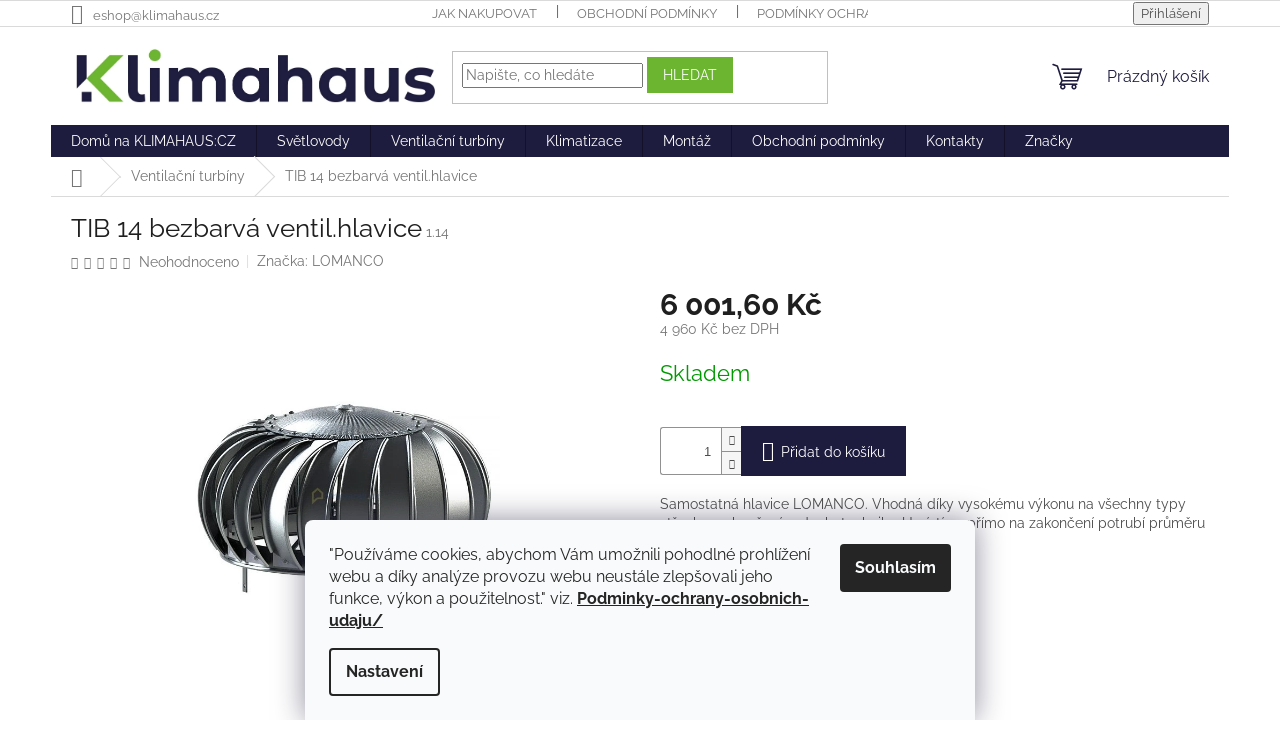

--- FILE ---
content_type: text/html; charset=utf-8
request_url: https://eshop.klimahaus.cz/ventilacni-turbiny/tib-14-bezbarv-ventil-hlavice/
body_size: 22580
content:
<!doctype html><html lang="cs" dir="ltr" class="header-background-light external-fonts-loaded"><head><meta charset="utf-8" /><meta name="viewport" content="width=device-width,initial-scale=1" /><title>KLIMAHAUS eshop</title><link rel="preconnect" href="https://cdn.myshoptet.com" /><link rel="dns-prefetch" href="https://cdn.myshoptet.com" /><link rel="preload" href="https://cdn.myshoptet.com/prj/dist/master/cms/libs/jquery/jquery-1.11.3.min.js" as="script" /><link href="https://cdn.myshoptet.com/prj/dist/master/cms/templates/frontend_templates/shared/css/font-face/raleway.css" rel="stylesheet"><link href="https://cdn.myshoptet.com/prj/dist/master/shop/dist/font-shoptet-11.css.62c94c7785ff2cea73b2.css" rel="stylesheet"><script>
dataLayer = [];
dataLayer.push({'shoptet' : {
    "pageId": 719,
    "pageType": "productDetail",
    "currency": "CZK",
    "currencyInfo": {
        "decimalSeparator": ",",
        "exchangeRate": 1,
        "priceDecimalPlaces": 2,
        "symbol": "K\u010d",
        "symbolLeft": 0,
        "thousandSeparator": " "
    },
    "language": "cs",
    "projectId": 351131,
    "product": {
        "id": 2540,
        "guid": "745a30ac-7e8a-11ea-9b3c-0cc47a6c9370",
        "hasVariants": false,
        "codes": [
            {
                "code": "1.14"
            }
        ],
        "code": "1.14",
        "name": "TIB 14 bezbarv\u00e1 ventil.hlavice",
        "appendix": "",
        "weight": 0,
        "manufacturer": "LOMANCO",
        "manufacturerGuid": "1EF533363F746416AED8DA0BA3DED3EE",
        "currentCategory": "Ventila\u010dn\u00ed turb\u00edny - odv\u011btr\u00e1me st\u0159echy, p\u016fdy, sklady",
        "currentCategoryGuid": "63f5c955-7dbe-11ea-ac23-ac1f6b0076ec",
        "defaultCategory": "Ventila\u010dn\u00ed turb\u00edny - odv\u011btr\u00e1me st\u0159echy, p\u016fdy, sklady",
        "defaultCategoryGuid": "63f5c955-7dbe-11ea-ac23-ac1f6b0076ec",
        "currency": "CZK",
        "priceWithVat": 6001.6000000000004
    },
    "stocks": [
        {
            "id": "ext",
            "title": "Sklad",
            "isDeliveryPoint": 0,
            "visibleOnEshop": 1
        }
    ],
    "cartInfo": {
        "id": null,
        "freeShipping": false,
        "freeShippingFrom": null,
        "leftToFreeGift": {
            "formattedPrice": "0 K\u010d",
            "priceLeft": 0
        },
        "freeGift": false,
        "leftToFreeShipping": {
            "priceLeft": null,
            "dependOnRegion": null,
            "formattedPrice": null
        },
        "discountCoupon": [],
        "getNoBillingShippingPrice": {
            "withoutVat": 0,
            "vat": 0,
            "withVat": 0
        },
        "cartItems": [],
        "taxMode": "ORDINARY"
    },
    "cart": [],
    "customer": {
        "priceRatio": 1,
        "priceListId": 1,
        "groupId": null,
        "registered": false,
        "mainAccount": false
    }
}});
dataLayer.push({'cookie_consent' : {
    "marketing": "denied",
    "analytics": "denied"
}});
document.addEventListener('DOMContentLoaded', function() {
    shoptet.consent.onAccept(function(agreements) {
        if (agreements.length == 0) {
            return;
        }
        dataLayer.push({
            'cookie_consent' : {
                'marketing' : (agreements.includes(shoptet.config.cookiesConsentOptPersonalisation)
                    ? 'granted' : 'denied'),
                'analytics': (agreements.includes(shoptet.config.cookiesConsentOptAnalytics)
                    ? 'granted' : 'denied')
            },
            'event': 'cookie_consent'
        });
    });
});
</script>
<meta property="og:type" content="website"><meta property="og:site_name" content="eshop.klimahaus.cz"><meta property="og:url" content="https://eshop.klimahaus.cz/ventilacni-turbiny/tib-14-bezbarv-ventil-hlavice/"><meta property="og:title" content="KLIMAHAUS eshop"><meta name="author" content="KLIMAHAUS - eshop na LOMANCO ventilační turbíny, rekuperace, světlovody, čištění šachet, servis, Brno"><meta name="web_author" content="Shoptet.cz"><meta name="dcterms.rightsHolder" content="eshop.klimahaus.cz"><meta name="robots" content="index,follow"><meta property="og:image" content="https://cdn.myshoptet.com/usr/eshop.klimahaus.cz/user/shop/big/2540-2_lomanco-tib14.jpg?5eefc6b3"><meta property="og:description" content="Ventilační hlavice LOMANCO TIB14, návrh, montáž, instalace"><meta name="description" content="Ventilační hlavice LOMANCO TIB14, návrh, montáž, instalace"><meta name="google-site-verification" content="ggFoc6ZRTOwKN919TVZVCwoGhLm0IIuzzxaco47zMr8"><meta property="product:price:amount" content="6001.6"><meta property="product:price:currency" content="CZK"><style>:root {--color-primary: #1e1c3e;--color-primary-h: 244;--color-primary-s: 38%;--color-primary-l: 18%;--color-primary-hover: #1e1c3e;--color-primary-hover-h: 244;--color-primary-hover-s: 38%;--color-primary-hover-l: 18%;--color-secondary: #1e1c3e;--color-secondary-h: 244;--color-secondary-s: 38%;--color-secondary-l: 18%;--color-secondary-hover: #6cb530;--color-secondary-hover-h: 93;--color-secondary-hover-s: 58%;--color-secondary-hover-l: 45%;--color-tertiary: #6cb530;--color-tertiary-h: 93;--color-tertiary-s: 58%;--color-tertiary-l: 45%;--color-tertiary-hover: #6cb530;--color-tertiary-hover-h: 93;--color-tertiary-hover-s: 58%;--color-tertiary-hover-l: 45%;--color-header-background: #ffffff;--template-font: "Raleway";--template-headings-font: "Raleway";--header-background-url: none;--cookies-notice-background: #F8FAFB;--cookies-notice-color: #252525;--cookies-notice-button-hover: #27263f;--cookies-notice-link-hover: #3b3a5f;--templates-update-management-preview-mode-content: "Náhled aktualizací šablony je aktivní pro váš prohlížeč."}</style>
    
    <link href="https://cdn.myshoptet.com/prj/dist/master/shop/dist/main-11.less.5a24dcbbdabfd189c152.css" rel="stylesheet" />
                <link href="https://cdn.myshoptet.com/prj/dist/master/shop/dist/mobile-header-v1-11.less.1ee105d41b5f713c21aa.css" rel="stylesheet" />
    
    <script>var shoptet = shoptet || {};</script>
    <script src="https://cdn.myshoptet.com/prj/dist/master/shop/dist/main-3g-header.js.27c4444ba5dd6be3416d.js"></script>
<!-- User include --><!-- /User include --><link rel="shortcut icon" href="/favicon.ico" type="image/x-icon" /><link rel="canonical" href="https://eshop.klimahaus.cz/ventilacni-turbiny/tib-14-bezbarv-ventil-hlavice/" /><style>/* custom background */@media (min-width: 992px) {body {background-color: #ffffff ;background-position: top center;background-repeat: no-repeat;background-attachment: scroll;}}</style>    <!-- Global site tag (gtag.js) - Google Analytics -->
    <script async src="https://www.googletagmanager.com/gtag/js?id=G-7Y259X26SQ"></script>
    <script>
        
        window.dataLayer = window.dataLayer || [];
        function gtag(){dataLayer.push(arguments);}
        

                    console.debug('default consent data');

            gtag('consent', 'default', {"ad_storage":"denied","analytics_storage":"denied","ad_user_data":"denied","ad_personalization":"denied","wait_for_update":500});
            dataLayer.push({
                'event': 'default_consent'
            });
        
        gtag('js', new Date());

        
                gtag('config', 'G-7Y259X26SQ', {"groups":"GA4","send_page_view":false,"content_group":"productDetail","currency":"CZK","page_language":"cs"});
        
                gtag('config', 'AW-403979614', {"allow_enhanced_conversions":true});
        
        
        
        
        
                    gtag('event', 'page_view', {"send_to":"GA4","page_language":"cs","content_group":"productDetail","currency":"CZK"});
        
                gtag('set', 'currency', 'CZK');

        gtag('event', 'view_item', {
            "send_to": "UA",
            "items": [
                {
                    "id": "1.14",
                    "name": "TIB 14 bezbarv\u00e1 ventil.hlavice",
                    "category": "Ventila\u010dn\u00ed turb\u00edny - odv\u011btr\u00e1me st\u0159echy, p\u016fdy, sklady",
                                        "brand": "LOMANCO",
                                                            "price": 4960
                }
            ]
        });
        
        
        
        
        
                    gtag('event', 'view_item', {"send_to":"GA4","page_language":"cs","content_group":"productDetail","value":4960,"currency":"CZK","items":[{"item_id":"1.14","item_name":"TIB 14 bezbarv\u00e1 ventil.hlavice","item_brand":"LOMANCO","item_category":"Ventila\u010dn\u00ed turb\u00edny - odv\u011btr\u00e1me st\u0159echy, p\u016fdy, sklady","price":4960,"quantity":1,"index":0}]});
        
        
        
        
        
        
        
        document.addEventListener('DOMContentLoaded', function() {
            if (typeof shoptet.tracking !== 'undefined') {
                for (var id in shoptet.tracking.bannersList) {
                    gtag('event', 'view_promotion', {
                        "send_to": "UA",
                        "promotions": [
                            {
                                "id": shoptet.tracking.bannersList[id].id,
                                "name": shoptet.tracking.bannersList[id].name,
                                "position": shoptet.tracking.bannersList[id].position
                            }
                        ]
                    });
                }
            }

            shoptet.consent.onAccept(function(agreements) {
                if (agreements.length !== 0) {
                    console.debug('gtag consent accept');
                    var gtagConsentPayload =  {
                        'ad_storage': agreements.includes(shoptet.config.cookiesConsentOptPersonalisation)
                            ? 'granted' : 'denied',
                        'analytics_storage': agreements.includes(shoptet.config.cookiesConsentOptAnalytics)
                            ? 'granted' : 'denied',
                                                                                                'ad_user_data': agreements.includes(shoptet.config.cookiesConsentOptPersonalisation)
                            ? 'granted' : 'denied',
                        'ad_personalization': agreements.includes(shoptet.config.cookiesConsentOptPersonalisation)
                            ? 'granted' : 'denied',
                        };
                    console.debug('update consent data', gtagConsentPayload);
                    gtag('consent', 'update', gtagConsentPayload);
                    dataLayer.push(
                        { 'event': 'update_consent' }
                    );
                }
            });
        });
    </script>
</head><body class="desktop id-719 in-ventilacni-turbiny template-11 type-product type-detail one-column-body columns-mobile-2 columns-3 ums_forms_redesign--off ums_a11y_category_page--on ums_discussion_rating_forms--off ums_flags_display_unification--on ums_a11y_login--on mobile-header-version-1"><noscript>
    <style>
        #header {
            padding-top: 0;
            position: relative !important;
            top: 0;
        }
        .header-navigation {
            position: relative !important;
        }
        .overall-wrapper {
            margin: 0 !important;
        }
        body:not(.ready) {
            visibility: visible !important;
        }
    </style>
    <div class="no-javascript">
        <div class="no-javascript__title">Musíte změnit nastavení vašeho prohlížeče</div>
        <div class="no-javascript__text">Podívejte se na: <a href="https://www.google.com/support/bin/answer.py?answer=23852">Jak povolit JavaScript ve vašem prohlížeči</a>.</div>
        <div class="no-javascript__text">Pokud používáte software na blokování reklam, může být nutné povolit JavaScript z této stránky.</div>
        <div class="no-javascript__text">Děkujeme.</div>
    </div>
</noscript>

        <div id="fb-root"></div>
        <script>
            window.fbAsyncInit = function() {
                FB.init({
                    autoLogAppEvents : true,
                    xfbml            : true,
                    version          : 'v24.0'
                });
            };
        </script>
        <script async defer crossorigin="anonymous" src="https://connect.facebook.net/cs_CZ/sdk.js#xfbml=1&version=v24.0"></script>    <div class="siteCookies siteCookies--bottom siteCookies--light js-siteCookies" role="dialog" data-testid="cookiesPopup" data-nosnippet>
        <div class="siteCookies__form">
            <div class="siteCookies__content">
                <div class="siteCookies__text">
                    "Používáme cookies, abychom Vám umožnili pohodlné prohlížení webu a díky analýze provozu webu neustále zlepšovali jeho funkce, výkon a použitelnost.<span>" viz. <strong><a href="https://eshop.klimahaus.cz/podminky-ochrany-osobnich-udaju/">Podminky-ochrany-osobnich-udaju/</a></strong></span>
                </div>
                <p class="siteCookies__links">
                    <button class="siteCookies__link js-cookies-settings" aria-label="Nastavení cookies" data-testid="cookiesSettings">Nastavení</button>
                </p>
            </div>
            <div class="siteCookies__buttonWrap">
                                <button class="siteCookies__button js-cookiesConsentSubmit" value="all" aria-label="Přijmout cookies" data-testid="buttonCookiesAccept">Souhlasím</button>
            </div>
        </div>
        <script>
            document.addEventListener("DOMContentLoaded", () => {
                const siteCookies = document.querySelector('.js-siteCookies');
                document.addEventListener("scroll", shoptet.common.throttle(() => {
                    const st = document.documentElement.scrollTop;
                    if (st > 1) {
                        siteCookies.classList.add('siteCookies--scrolled');
                    } else {
                        siteCookies.classList.remove('siteCookies--scrolled');
                    }
                }, 100));
            });
        </script>
    </div>
<a href="#content" class="skip-link sr-only">Přejít na obsah</a><div class="overall-wrapper"><div class="user-action"><div class="container">
    <div class="user-action-in">
                    <div id="login" class="user-action-login popup-widget login-widget" role="dialog" aria-labelledby="loginHeading">
        <div class="popup-widget-inner">
                            <h2 id="loginHeading">Přihlášení k vašemu účtu</h2><div id="customerLogin"><form action="/action/Customer/Login/" method="post" id="formLoginIncluded" class="csrf-enabled formLogin" data-testid="formLogin"><input type="hidden" name="referer" value="" /><div class="form-group"><div class="input-wrapper email js-validated-element-wrapper no-label"><input type="email" name="email" class="form-control" autofocus placeholder="E-mailová adresa (např. jan@novak.cz)" data-testid="inputEmail" autocomplete="email" required /></div></div><div class="form-group"><div class="input-wrapper password js-validated-element-wrapper no-label"><input type="password" name="password" class="form-control" placeholder="Heslo" data-testid="inputPassword" autocomplete="current-password" required /><span class="no-display">Nemůžete vyplnit toto pole</span><input type="text" name="surname" value="" class="no-display" /></div></div><div class="form-group"><div class="login-wrapper"><button type="submit" class="btn btn-secondary btn-text btn-login" data-testid="buttonSubmit">Přihlásit se</button><div class="password-helper"><a href="/registrace/" data-testid="signup" rel="nofollow">Nová registrace</a><a href="/klient/zapomenute-heslo/" rel="nofollow">Zapomenuté heslo</a></div></div></div></form>
</div>                    </div>
    </div>

                            <div id="cart-widget" class="user-action-cart popup-widget cart-widget loader-wrapper" data-testid="popupCartWidget" role="dialog" aria-hidden="true">
    <div class="popup-widget-inner cart-widget-inner place-cart-here">
        <div class="loader-overlay">
            <div class="loader"></div>
        </div>
    </div>

    <div class="cart-widget-button">
        <a href="/kosik/" class="btn btn-conversion" id="continue-order-button" rel="nofollow" data-testid="buttonNextStep">Pokračovat do košíku</a>
    </div>
</div>
            </div>
</div>
</div><div class="top-navigation-bar" data-testid="topNavigationBar">

    <div class="container">

        <div class="top-navigation-contacts">
            <strong>Zákaznická podpora:</strong><a href="mailto:eshop@klimahaus.cz" class="project-email" data-testid="contactboxEmail"><span>eshop@klimahaus.cz</span></a>        </div>

                            <div class="top-navigation-menu">
                <div class="top-navigation-menu-trigger"></div>
                <ul class="top-navigation-bar-menu">
                                            <li class="top-navigation-menu-item-27">
                            <a href="/jak-nakupovat/">Jak nakupovat</a>
                        </li>
                                            <li class="top-navigation-menu-item-39">
                            <a href="/obchodni-podminky/">Obchodní podmínky</a>
                        </li>
                                            <li class="top-navigation-menu-item-691">
                            <a href="/podminky-ochrany-osobnich-udaju/">Podmínky ochrany osobních údajů </a>
                        </li>
                                    </ul>
                <ul class="top-navigation-bar-menu-helper"></ul>
            </div>
        
        <div class="top-navigation-tools">
            <div class="responsive-tools">
                <a href="#" class="toggle-window" data-target="search" aria-label="Hledat" data-testid="linkSearchIcon"></a>
                                                            <a href="#" class="toggle-window" data-target="login"></a>
                                                    <a href="#" class="toggle-window" data-target="navigation" aria-label="Menu" data-testid="hamburgerMenu"></a>
            </div>
                        <button class="top-nav-button top-nav-button-login toggle-window" type="button" data-target="login" aria-haspopup="dialog" aria-controls="login" aria-expanded="false" data-testid="signin"><span>Přihlášení</span></button>        </div>

    </div>

</div>
<header id="header"><div class="container navigation-wrapper">
    <div class="header-top">
        <div class="site-name-wrapper">
            <div class="site-name"><a href="/" data-testid="linkWebsiteLogo"><img src="https://cdn.myshoptet.com/usr/eshop.klimahaus.cz/user/logos/klimahaus_logo.jpg" alt="KLIMAHAUS - eshop na LOMANCO ventilační turbíny, rekuperace, světlovody, čištění šachet, servis, Brno" fetchpriority="low" /></a></div>        </div>
        <div class="search" itemscope itemtype="https://schema.org/WebSite">
            <meta itemprop="headline" content="Ventilační turbíny - odvětráme střechy, půdy, sklady"/><meta itemprop="url" content="https://eshop.klimahaus.cz"/><meta itemprop="text" content="Ventilační hlavice LOMANCO TIB14, návrh, montáž, instalace"/>            <form action="/action/ProductSearch/prepareString/" method="post"
    id="formSearchForm" class="search-form compact-form js-search-main"
    itemprop="potentialAction" itemscope itemtype="https://schema.org/SearchAction" data-testid="searchForm">
    <fieldset>
        <meta itemprop="target"
            content="https://eshop.klimahaus.cz/vyhledavani/?string={string}"/>
        <input type="hidden" name="language" value="cs"/>
        
            
<input
    type="search"
    name="string"
        class="query-input form-control search-input js-search-input"
    placeholder="Napište, co hledáte"
    autocomplete="off"
    required
    itemprop="query-input"
    aria-label="Vyhledávání"
    data-testid="searchInput"
>
            <button type="submit" class="btn btn-default" data-testid="searchBtn">Hledat</button>
        
    </fieldset>
</form>
        </div>
        <div class="navigation-buttons">
                
    <a href="/kosik/" class="btn btn-icon toggle-window cart-count" data-target="cart" data-hover="true" data-redirect="true" data-testid="headerCart" rel="nofollow" aria-haspopup="dialog" aria-expanded="false" aria-controls="cart-widget">
        
                <span class="sr-only">Nákupní košík</span>
        
            <span class="cart-price visible-lg-inline-block" data-testid="headerCartPrice">
                                    Prázdný košík                            </span>
        
    
            </a>
        </div>
    </div>
    <nav id="navigation" aria-label="Hlavní menu" data-collapsible="true"><div class="navigation-in menu"><ul class="menu-level-1" role="menubar" data-testid="headerMenuItems"><li class="menu-item-external-17" role="none"><a href="https://klimahaus.cz" data-testid="headerMenuItem" role="menuitem" aria-expanded="false"><b>Domů na KLIMAHAUS:CZ</b></a></li>
<li class="menu-item-683 ext" role="none"><a href="/svetlovody-prosvetli-dum-2/" data-testid="headerMenuItem" role="menuitem" aria-haspopup="true" aria-expanded="false"><b>Světlovody</b><span class="submenu-arrow"></span></a><ul class="menu-level-2" aria-label="Světlovody" tabindex="-1" role="menu"><li class="menu-item-857" role="none"><a href="/tubusovy-svetlovod-fakro/" class="menu-image" data-testid="headerMenuItem" tabindex="-1" aria-hidden="true"><img src="data:image/svg+xml,%3Csvg%20width%3D%22140%22%20height%3D%22100%22%20xmlns%3D%22http%3A%2F%2Fwww.w3.org%2F2000%2Fsvg%22%3E%3C%2Fsvg%3E" alt="" aria-hidden="true" width="140" height="100"  data-src="https://cdn.myshoptet.com/prj/dist/master/cms/templates/frontend_templates/00/img/folder.svg" fetchpriority="low" /></a><div><a href="/tubusovy-svetlovod-fakro/" data-testid="headerMenuItem" role="menuitem"><span>Tubusový světlovod FAKRO</span></a>
                        </div></li><li class="menu-item-848 has-third-level" role="none"><a href="/svetlovod-sunizer/" class="menu-image" data-testid="headerMenuItem" tabindex="-1" aria-hidden="true"><img src="data:image/svg+xml,%3Csvg%20width%3D%22140%22%20height%3D%22100%22%20xmlns%3D%22http%3A%2F%2Fwww.w3.org%2F2000%2Fsvg%22%3E%3C%2Fsvg%3E" alt="" aria-hidden="true" width="140" height="100"  data-src="https://cdn.myshoptet.com/usr/eshop.klimahaus.cz/user/categories/thumb/sv__tlovod_do___ikm___st__echy.png" fetchpriority="low" /></a><div><a href="/svetlovod-sunizer/" data-testid="headerMenuItem" role="menuitem"><span>Tubusový světlovod SUNIZER</span></a>
                                                    <ul class="menu-level-3" role="menu">
                                                                    <li class="menu-item-833" role="none">
                                        <a href="/do-ploche-strechy/" data-testid="headerMenuItem" role="menuitem">
                                            Do ploché střechy</a>,                                    </li>
                                                                    <li class="menu-item-836" role="none">
                                        <a href="/do-sikme-strechy/" data-testid="headerMenuItem" role="menuitem">
                                            Do šikmé střechy</a>                                    </li>
                                                            </ul>
                        </div></li><li class="menu-item-851 has-third-level" role="none"><a href="/svetlovody-velux/" class="menu-image" data-testid="headerMenuItem" tabindex="-1" aria-hidden="true"><img src="data:image/svg+xml,%3Csvg%20width%3D%22140%22%20height%3D%22100%22%20xmlns%3D%22http%3A%2F%2Fwww.w3.org%2F2000%2Fsvg%22%3E%3C%2Fsvg%3E" alt="" aria-hidden="true" width="140" height="100"  data-src="https://cdn.myshoptet.com/usr/eshop.klimahaus.cz/user/categories/thumb/id10060935_125011-01-l.jpg" fetchpriority="low" /></a><div><a href="/svetlovody-velux/" data-testid="headerMenuItem" role="menuitem"><span>Tubusový světlovod VELUX</span></a>
                                                    <ul class="menu-level-3" role="menu">
                                                                    <li class="menu-item-854" role="none">
                                        <a href="/do-sikme-strechy-2/" data-testid="headerMenuItem" role="menuitem">
                                            Do šikmé střechy</a>                                    </li>
                                                            </ul>
                        </div></li><li class="menu-item-842" role="none"><a href="/doplnky-pro-svetlovod/" class="menu-image" data-testid="headerMenuItem" tabindex="-1" aria-hidden="true"><img src="data:image/svg+xml,%3Csvg%20width%3D%22140%22%20height%3D%22100%22%20xmlns%3D%22http%3A%2F%2Fwww.w3.org%2F2000%2Fsvg%22%3E%3C%2Fsvg%3E" alt="" aria-hidden="true" width="140" height="100"  data-src="https://cdn.myshoptet.com/usr/eshop.klimahaus.cz/user/categories/thumb/potrub___all.jpg" fetchpriority="low" /></a><div><a href="/doplnky-pro-svetlovod/" data-testid="headerMenuItem" role="menuitem"><span>Doplňky pro světlovod</span></a>
                        </div></li><li class="menu-item-839" role="none"><a href="/montaz-svetlovodu-2/" class="menu-image" data-testid="headerMenuItem" tabindex="-1" aria-hidden="true"><img src="data:image/svg+xml,%3Csvg%20width%3D%22140%22%20height%3D%22100%22%20xmlns%3D%22http%3A%2F%2Fwww.w3.org%2F2000%2Fsvg%22%3E%3C%2Fsvg%3E" alt="" aria-hidden="true" width="140" height="100"  data-src="https://cdn.myshoptet.com/usr/eshop.klimahaus.cz/user/categories/thumb/ikona-mont____e-150x150u.png" fetchpriority="low" /></a><div><a href="/montaz-svetlovodu-2/" data-testid="headerMenuItem" role="menuitem"><span>Montáž světlovodu</span></a>
                        </div></li></ul></li>
<li class="menu-item-719 ext" role="none"><a href="/ventilacni-turbiny/" class="active" data-testid="headerMenuItem" role="menuitem" aria-haspopup="true" aria-expanded="false"><b>Ventilační turbíny</b><span class="submenu-arrow"></span></a><ul class="menu-level-2" aria-label="Ventilační turbíny" tabindex="-1" role="menu"><li class="menu-item-749" role="none"><a href="/ventilacni-turbiny-lomanco/" class="menu-image" data-testid="headerMenuItem" tabindex="-1" aria-hidden="true"><img src="data:image/svg+xml,%3Csvg%20width%3D%22140%22%20height%3D%22100%22%20xmlns%3D%22http%3A%2F%2Fwww.w3.org%2F2000%2Fsvg%22%3E%3C%2Fsvg%3E" alt="" aria-hidden="true" width="140" height="100"  data-src="https://cdn.myshoptet.com/usr/eshop.klimahaus.cz/user/categories/thumb/obr_100.jpg" fetchpriority="low" /></a><div><a href="/ventilacni-turbiny-lomanco/" data-testid="headerMenuItem" role="menuitem"><span>Základní nabídka turbín LOMANCO</span></a>
                        </div></li><li class="menu-item-755" role="none"><a href="/prislusenstvi/" class="menu-image" data-testid="headerMenuItem" tabindex="-1" aria-hidden="true"><img src="data:image/svg+xml,%3Csvg%20width%3D%22140%22%20height%3D%22100%22%20xmlns%3D%22http%3A%2F%2Fwww.w3.org%2F2000%2Fsvg%22%3E%3C%2Fsvg%3E" alt="" aria-hidden="true" width="140" height="100"  data-src="https://cdn.myshoptet.com/usr/eshop.klimahaus.cz/user/categories/thumb/obr_165.jpg" fetchpriority="low" /></a><div><a href="/prislusenstvi/" data-testid="headerMenuItem" role="menuitem"><span>Příslušenství k turbínám LOMANCO</span></a>
                        </div></li><li class="menu-item-758" role="none"><a href="/turbiny-pro-bytove-a-panelove-domy/" class="menu-image" data-testid="headerMenuItem" tabindex="-1" aria-hidden="true"><img src="data:image/svg+xml,%3Csvg%20width%3D%22140%22%20height%3D%22100%22%20xmlns%3D%22http%3A%2F%2Fwww.w3.org%2F2000%2Fsvg%22%3E%3C%2Fsvg%3E" alt="" aria-hidden="true" width="140" height="100"  data-src="https://cdn.myshoptet.com/usr/eshop.klimahaus.cz/user/categories/thumb/obr_197.jpg" fetchpriority="low" /></a><div><a href="/turbiny-pro-bytove-a-panelove-domy/" data-testid="headerMenuItem" role="menuitem"><span>Turbíny pro bytové a panelové domy</span></a>
                        </div></li><li class="menu-item-722" role="none"><a href="/turbiny-pro-ploche-strechy/" class="menu-image" data-testid="headerMenuItem" tabindex="-1" aria-hidden="true"><img src="data:image/svg+xml,%3Csvg%20width%3D%22140%22%20height%3D%22100%22%20xmlns%3D%22http%3A%2F%2Fwww.w3.org%2F2000%2Fsvg%22%3E%3C%2Fsvg%3E" alt="" aria-hidden="true" width="140" height="100"  data-src="https://cdn.myshoptet.com/usr/eshop.klimahaus.cz/user/categories/thumb/lomanco_bib12.jpg" fetchpriority="low" /></a><div><a href="/turbiny-pro-ploche-strechy/" data-testid="headerMenuItem" role="menuitem"><span>Turbíny pro ploché střechy</span></a>
                        </div></li><li class="menu-item-728" role="none"><a href="/turbiny-pro-sikme-strechy-2/" class="menu-image" data-testid="headerMenuItem" tabindex="-1" aria-hidden="true"><img src="data:image/svg+xml,%3Csvg%20width%3D%22140%22%20height%3D%22100%22%20xmlns%3D%22http%3A%2F%2Fwww.w3.org%2F2000%2Fsvg%22%3E%3C%2Fsvg%3E" alt="" aria-hidden="true" width="140" height="100"  data-src="https://cdn.myshoptet.com/usr/eshop.klimahaus.cz/user/categories/thumb/set_bib12___z__kladny_uni___ern__.jpg" fetchpriority="low" /></a><div><a href="/turbiny-pro-sikme-strechy-2/" data-testid="headerMenuItem" role="menuitem"><span>Turbíny pro šikmé střechy</span></a>
                        </div></li><li class="menu-item-737" role="none"><a href="/turbiny-hybridni/" class="menu-image" data-testid="headerMenuItem" tabindex="-1" aria-hidden="true"><img src="data:image/svg+xml,%3Csvg%20width%3D%22140%22%20height%3D%22100%22%20xmlns%3D%22http%3A%2F%2Fwww.w3.org%2F2000%2Fsvg%22%3E%3C%2Fsvg%3E" alt="" aria-hidden="true" width="140" height="100"  data-src="https://cdn.myshoptet.com/usr/eshop.klimahaus.cz/user/categories/thumb/obr_192.jpg" fetchpriority="low" /></a><div><a href="/turbiny-hybridni/" data-testid="headerMenuItem" role="menuitem"><span>Turbíny s přídavnými ventilátory</span></a>
                        </div></li><li class="menu-item-791" role="none"><a href="/montaz-turbin/" class="menu-image" data-testid="headerMenuItem" tabindex="-1" aria-hidden="true"><img src="data:image/svg+xml,%3Csvg%20width%3D%22140%22%20height%3D%22100%22%20xmlns%3D%22http%3A%2F%2Fwww.w3.org%2F2000%2Fsvg%22%3E%3C%2Fsvg%3E" alt="" aria-hidden="true" width="140" height="100"  data-src="https://cdn.myshoptet.com/usr/eshop.klimahaus.cz/user/categories/thumb/ikona-mont____e-150x150u-2.png" fetchpriority="low" /></a><div><a href="/montaz-turbin/" data-testid="headerMenuItem" role="menuitem"><span>Montáž turbín</span></a>
                        </div></li></ul></li>
<li class="menu-item-673 ext" role="none"><a href="/klimatizace-chlazeni-domu/" data-testid="headerMenuItem" role="menuitem" aria-haspopup="true" aria-expanded="false"><b>Klimatizace</b><span class="submenu-arrow"></span></a><ul class="menu-level-2" aria-label="Klimatizace" tabindex="-1" role="menu"><li class="menu-item-675 has-third-level" role="none"><a href="/klimatizace-split-dvoudilne/" class="menu-image" data-testid="headerMenuItem" tabindex="-1" aria-hidden="true"><img src="data:image/svg+xml,%3Csvg%20width%3D%22140%22%20height%3D%22100%22%20xmlns%3D%22http%3A%2F%2Fwww.w3.org%2F2000%2Fsvg%22%3E%3C%2Fsvg%3E" alt="" aria-hidden="true" width="140" height="100"  data-src="https://cdn.myshoptet.com/usr/eshop.klimahaus.cz/user/categories/thumb/sinclair_ray.jpg" fetchpriority="low" /></a><div><a href="/klimatizace-split-dvoudilne/" data-testid="headerMenuItem" role="menuitem"><span>SPLIT - do jedné místnosti</span></a>
                                                    <ul class="menu-level-3" role="menu">
                                                                    <li class="menu-item-773" role="none">
                                        <a href="/fujitsu/" data-testid="headerMenuItem" role="menuitem">
                                            Fujitsu - klimatizace</a>,                                    </li>
                                                                    <li class="menu-item-776" role="none">
                                        <a href="/sinclair-klimatizace/" data-testid="headerMenuItem" role="menuitem">
                                            Sinclair - klimatizace</a>                                    </li>
                                                            </ul>
                        </div></li><li class="menu-item-676" role="none"><a href="/klimatizace-jednodilne-unikatni/" class="menu-image" data-testid="headerMenuItem" tabindex="-1" aria-hidden="true"><img src="data:image/svg+xml,%3Csvg%20width%3D%22140%22%20height%3D%22100%22%20xmlns%3D%22http%3A%2F%2Fwww.w3.org%2F2000%2Fsvg%22%3E%3C%2Fsvg%3E" alt="" aria-hidden="true" width="140" height="100"  data-src="https://cdn.myshoptet.com/usr/eshop.klimahaus.cz/user/categories/thumb/unico-air-inverter.jpg" fetchpriority="low" /></a><div><a href="/klimatizace-jednodilne-unikatni/" data-testid="headerMenuItem" role="menuitem"><span>Unikátní, bez venkovní jenotky</span></a>
                        </div></li><li class="menu-item-677 has-third-level" role="none"><a href="/klimatizace-mobilni/" class="menu-image" data-testid="headerMenuItem" tabindex="-1" aria-hidden="true"><img src="data:image/svg+xml,%3Csvg%20width%3D%22140%22%20height%3D%22100%22%20xmlns%3D%22http%3A%2F%2Fwww.w3.org%2F2000%2Fsvg%22%3E%3C%2Fsvg%3E" alt="" aria-hidden="true" width="140" height="100"  data-src="https://cdn.myshoptet.com/usr/eshop.klimahaus.cz/user/categories/thumb/local-400x260px-72dpi-en.png" fetchpriority="low" /></a><div><a href="/klimatizace-mobilni/" data-testid="headerMenuItem" role="menuitem"><span>Přenosné - mobilní</span></a>
                                                    <ul class="menu-level-3" role="menu">
                                                                    <li class="menu-item-785" role="none">
                                        <a href="/sinclair-mobilni-klimatizace/" data-testid="headerMenuItem" role="menuitem">
                                            Sinclair - Mobilní klimatizace</a>                                    </li>
                                                            </ul>
                        </div></li><li class="menu-item-752 has-third-level" role="none"><a href="/klimatizace-vicedilne-neboli-multi-split/" class="menu-image" data-testid="headerMenuItem" tabindex="-1" aria-hidden="true"><img src="data:image/svg+xml,%3Csvg%20width%3D%22140%22%20height%3D%22100%22%20xmlns%3D%22http%3A%2F%2Fwww.w3.org%2F2000%2Fsvg%22%3E%3C%2Fsvg%3E" alt="" aria-hidden="true" width="140" height="100"  data-src="https://cdn.myshoptet.com/usr/eshop.klimahaus.cz/user/categories/thumb/multi-system-01-en.jpg" fetchpriority="low" /></a><div><a href="/klimatizace-vicedilne-neboli-multi-split/" data-testid="headerMenuItem" role="menuitem"><span>Multi SPLIT - do více místností</span></a>
                                                    <ul class="menu-level-3" role="menu">
                                                                    <li class="menu-item-779" role="none">
                                        <a href="/fujitsu-klimatizace/" data-testid="headerMenuItem" role="menuitem">
                                            FUJITSU - klimatizace MULTISPLIT</a>,                                    </li>
                                                                    <li class="menu-item-782" role="none">
                                        <a href="/sinclair-multi-split-klimatizace/" data-testid="headerMenuItem" role="menuitem">
                                            Sinclair - klimatizace MULTISPLIT</a>                                    </li>
                                                            </ul>
                        </div></li><li class="menu-item-788" role="none"><a href="/montaz-klimatizace/" class="menu-image" data-testid="headerMenuItem" tabindex="-1" aria-hidden="true"><img src="data:image/svg+xml,%3Csvg%20width%3D%22140%22%20height%3D%22100%22%20xmlns%3D%22http%3A%2F%2Fwww.w3.org%2F2000%2Fsvg%22%3E%3C%2Fsvg%3E" alt="" aria-hidden="true" width="140" height="100"  data-src="https://cdn.myshoptet.com/usr/eshop.klimahaus.cz/user/categories/thumb/ikona-mont____e-150x150u-3.png" fetchpriority="low" /></a><div><a href="/montaz-klimatizace/" data-testid="headerMenuItem" role="menuitem"><span>Montáž klimatizace</span></a>
                        </div></li></ul></li>
<li class="menu-item-764 ext" role="none"><a href="/montaz/" data-testid="headerMenuItem" role="menuitem" aria-haspopup="true" aria-expanded="false"><b>Montáž</b><span class="submenu-arrow"></span></a><ul class="menu-level-2" aria-label="Montáž" tabindex="-1" role="menu"><li class="menu-item-767" role="none"><a href="/montaz-klimatizaci/" class="menu-image" data-testid="headerMenuItem" tabindex="-1" aria-hidden="true"><img src="data:image/svg+xml,%3Csvg%20width%3D%22140%22%20height%3D%22100%22%20xmlns%3D%22http%3A%2F%2Fwww.w3.org%2F2000%2Fsvg%22%3E%3C%2Fsvg%3E" alt="" aria-hidden="true" width="140" height="100"  data-src="https://cdn.myshoptet.com/usr/eshop.klimahaus.cz/user/categories/thumb/mont_____klimatizace_unico_.jpg" fetchpriority="low" /></a><div><a href="/montaz-klimatizaci/" data-testid="headerMenuItem" role="menuitem"><span>Montáž klimatizace</span></a>
                        </div></li><li class="menu-item-794" role="none"><a href="/montaz-rekuperace-2/" class="menu-image" data-testid="headerMenuItem" tabindex="-1" aria-hidden="true"><img src="data:image/svg+xml,%3Csvg%20width%3D%22140%22%20height%3D%22100%22%20xmlns%3D%22http%3A%2F%2Fwww.w3.org%2F2000%2Fsvg%22%3E%3C%2Fsvg%3E" alt="" aria-hidden="true" width="140" height="100"  data-src="https://cdn.myshoptet.com/usr/eshop.klimahaus.cz/user/categories/thumb/rekuperace_brno_0.jpg" fetchpriority="low" /></a><div><a href="/montaz-rekuperace-2/" data-testid="headerMenuItem" role="menuitem"><span>Montáž rekuperace</span></a>
                        </div></li><li class="menu-item-827" role="none"><a href="/montaz-svetlovodu/" class="menu-image" data-testid="headerMenuItem" tabindex="-1" aria-hidden="true"><img src="data:image/svg+xml,%3Csvg%20width%3D%22140%22%20height%3D%22100%22%20xmlns%3D%22http%3A%2F%2Fwww.w3.org%2F2000%2Fsvg%22%3E%3C%2Fsvg%3E" alt="" aria-hidden="true" width="140" height="100"  data-src="https://cdn.myshoptet.com/usr/eshop.klimahaus.cz/user/categories/thumb/mont_____sv__tlovodu_mod__ice.jpg" fetchpriority="low" /></a><div><a href="/montaz-svetlovodu/" data-testid="headerMenuItem" role="menuitem"><span>Montáž světlovodu</span></a>
                        </div></li><li class="menu-item-830" role="none"><a href="/montaz-turbin-2/" class="menu-image" data-testid="headerMenuItem" tabindex="-1" aria-hidden="true"><img src="data:image/svg+xml,%3Csvg%20width%3D%22140%22%20height%3D%22100%22%20xmlns%3D%22http%3A%2F%2Fwww.w3.org%2F2000%2Fsvg%22%3E%3C%2Fsvg%3E" alt="" aria-hidden="true" width="140" height="100"  data-src="https://cdn.myshoptet.com/usr/eshop.klimahaus.cz/user/categories/thumb/turb__ny_brno_bohunice_1.jpg" fetchpriority="low" /></a><div><a href="/montaz-turbin-2/" data-testid="headerMenuItem" role="menuitem"><span>Montáž ventilační turbíny</span></a>
                        </div></li></ul></li>
<li class="menu-item-39" role="none"><a href="/obchodni-podminky/" data-testid="headerMenuItem" role="menuitem" aria-expanded="false"><b>Obchodní podmínky</b></a></li>
<li class="menu-item-29" role="none"><a href="/kontakty/" data-testid="headerMenuItem" role="menuitem" aria-expanded="false"><b>Kontakty</b></a></li>
<li class="ext" id="nav-manufacturers" role="none"><a href="https://eshop.klimahaus.cz/znacka/" data-testid="brandsText" role="menuitem"><b>Značky</b><span class="submenu-arrow"></span></a><ul class="menu-level-2 expanded" role="menu"><li role="none"><a href="/znacka/darco/" data-testid="brandName" role="menuitem"><span>DARCO</span></a></li><li role="none"><a href="/znacka/ejot/" data-testid="brandName" role="menuitem"><span>EJOT</span></a></li><li role="none"><a href="/znacka/fujitsu/" data-testid="brandName" role="menuitem"><span>FUJITSU</span></a></li><li role="none"><a href="/znacka/lomanco/" data-testid="brandName" role="menuitem"><span>LOMANCO</span></a></li><li role="none"><a href="/znacka/sinclair/" data-testid="brandName" role="menuitem"><span>SINCLAIR</span></a></li><li role="none"><a href="/znacka/sunizer/" data-testid="brandName" role="menuitem"><span>SUNIZER</span></a></li></ul>
</li></ul>
    <ul class="navigationActions" role="menu">
                            <li role="none">
                                    <a href="/login/?backTo=%2Fventilacni-turbiny%2Ftib-14-bezbarv-ventil-hlavice%2F" rel="nofollow" data-testid="signin" role="menuitem"><span>Přihlášení</span></a>
                            </li>
                        </ul>
</div><span class="navigation-close"></span></nav><div class="menu-helper" data-testid="hamburgerMenu"><span>Více</span></div>
</div></header><!-- / header -->


                    <div class="container breadcrumbs-wrapper">
            <div class="breadcrumbs navigation-home-icon-wrapper" itemscope itemtype="https://schema.org/BreadcrumbList">
                                                                            <span id="navigation-first" data-basetitle="KLIMAHAUS - eshop na LOMANCO ventilační turbíny, rekuperace, světlovody, čištění šachet, servis, Brno" itemprop="itemListElement" itemscope itemtype="https://schema.org/ListItem">
                <a href="/" itemprop="item" class="navigation-home-icon"><span class="sr-only" itemprop="name">Domů</span></a>
                <span class="navigation-bullet">/</span>
                <meta itemprop="position" content="1" />
            </span>
                                <span id="navigation-1" itemprop="itemListElement" itemscope itemtype="https://schema.org/ListItem">
                <a href="/ventilacni-turbiny/" itemprop="item" data-testid="breadcrumbsSecondLevel"><span itemprop="name">Ventilační turbíny</span></a>
                <span class="navigation-bullet">/</span>
                <meta itemprop="position" content="2" />
            </span>
                                            <span id="navigation-2" itemprop="itemListElement" itemscope itemtype="https://schema.org/ListItem" data-testid="breadcrumbsLastLevel">
                <meta itemprop="item" content="https://eshop.klimahaus.cz/ventilacni-turbiny/tib-14-bezbarv-ventil-hlavice/" />
                <meta itemprop="position" content="3" />
                <span itemprop="name" data-title="TIB 14 bezbarvá ventil.hlavice">TIB 14 bezbarvá ventil.hlavice <span class="appendix"></span></span>
            </span>
            </div>
        </div>
    
<div id="content-wrapper" class="container content-wrapper">
    
    <div class="content-wrapper-in">
                <main id="content" class="content wide">
                            
<div class="p-detail" itemscope itemtype="https://schema.org/Product">

    
    <meta itemprop="name" content="TIB 14 bezbarvá ventil.hlavice" />
    <meta itemprop="category" content="Úvodní stránka &gt; Ventilační turbíny &gt; TIB 14 bezbarvá ventil.hlavice" />
    <meta itemprop="url" content="https://eshop.klimahaus.cz/ventilacni-turbiny/tib-14-bezbarv-ventil-hlavice/" />
    <meta itemprop="image" content="https://cdn.myshoptet.com/usr/eshop.klimahaus.cz/user/shop/big/2540-2_lomanco-tib14.jpg?5eefc6b3" />
            <meta itemprop="description" content="Samostatná hlavice LOMANCO. Vhodná díky vysokému výkonu na všechny typy střech a zakončení vzduchotechniky. Umístí se přímo na zakončení potrubí průměru 350mm.&amp;nbsp;" />
                <span class="js-hidden" itemprop="manufacturer" itemscope itemtype="https://schema.org/Organization">
            <meta itemprop="name" content="LOMANCO" />
        </span>
        <span class="js-hidden" itemprop="brand" itemscope itemtype="https://schema.org/Brand">
            <meta itemprop="name" content="LOMANCO" />
        </span>
                            <meta itemprop="gtin13" content="TIB14MILL" />            
        <div class="p-detail-inner">

        <div class="p-detail-inner-header">
            <h1>
                  TIB 14 bezbarvá ventil.hlavice            </h1>

                <span class="p-code">
        <span class="p-code-label">Kód:</span>
                    <span>1.14</span>
            </span>
        </div>

        <form action="/action/Cart/addCartItem/" method="post" id="product-detail-form" class="pr-action csrf-enabled" data-testid="formProduct">

            <meta itemprop="productID" content="2540" /><meta itemprop="identifier" content="745a30ac-7e8a-11ea-9b3c-0cc47a6c9370" /><meta itemprop="sku" content="1.14" /><span itemprop="offers" itemscope itemtype="https://schema.org/Offer"><link itemprop="availability" href="https://schema.org/InStock" /><meta itemprop="url" content="https://eshop.klimahaus.cz/ventilacni-turbiny/tib-14-bezbarv-ventil-hlavice/" /><meta itemprop="price" content="6001.60" /><meta itemprop="priceCurrency" content="CZK" /><link itemprop="itemCondition" href="https://schema.org/NewCondition" /><meta itemprop="warranty" content="15 let" /></span><input type="hidden" name="productId" value="2540" /><input type="hidden" name="priceId" value="2543" /><input type="hidden" name="language" value="cs" />

            <div class="row product-top">

                <div class="col-xs-12">

                    <div class="p-detail-info">
                        
                                    <div class="stars-wrapper">
            
<span class="stars star-list">
                                                <span class="star star-off show-tooltip is-active productRatingAction" data-productid="2540" data-score="1" title="    Hodnocení:
            Neohodnoceno    "></span>
                    
                                                <span class="star star-off show-tooltip is-active productRatingAction" data-productid="2540" data-score="2" title="    Hodnocení:
            Neohodnoceno    "></span>
                    
                                                <span class="star star-off show-tooltip is-active productRatingAction" data-productid="2540" data-score="3" title="    Hodnocení:
            Neohodnoceno    "></span>
                    
                                                <span class="star star-off show-tooltip is-active productRatingAction" data-productid="2540" data-score="4" title="    Hodnocení:
            Neohodnoceno    "></span>
                    
                                                <span class="star star-off show-tooltip is-active productRatingAction" data-productid="2540" data-score="5" title="    Hodnocení:
            Neohodnoceno    "></span>
                    
    </span>
            <span class="stars-label">
                                Neohodnoceno                    </span>
        </div>
    
                                                    <div><a href="/znacka/lomanco/" data-testid="productCardBrandName">Značka: <span>LOMANCO</span></a></div>
                        
                    </div>

                </div>

                <div class="col-xs-12 col-lg-6 p-image-wrapper">

                    
                    <div class="p-image" style="" data-testid="mainImage">

                        

    


                        

<a href="https://cdn.myshoptet.com/usr/eshop.klimahaus.cz/user/shop/big/2540-2_lomanco-tib14.jpg?5eefc6b3" class="p-main-image cloud-zoom" data-href="https://cdn.myshoptet.com/usr/eshop.klimahaus.cz/user/shop/orig/2540-2_lomanco-tib14.jpg?5eefc6b3"><img src="https://cdn.myshoptet.com/usr/eshop.klimahaus.cz/user/shop/big/2540-2_lomanco-tib14.jpg?5eefc6b3" alt="LOMANCO TIB14" width="1024" height="768"  fetchpriority="high" />
</a>                    </div>

                    
    <div class="p-thumbnails-wrapper">

        <div class="p-thumbnails">

            <div class="p-thumbnails-inner">

                <div>
                                                                                        <a href="https://cdn.myshoptet.com/usr/eshop.klimahaus.cz/user/shop/big/2540-2_lomanco-tib14.jpg?5eefc6b3" class="p-thumbnail highlighted">
                            <img src="data:image/svg+xml,%3Csvg%20width%3D%22100%22%20height%3D%22100%22%20xmlns%3D%22http%3A%2F%2Fwww.w3.org%2F2000%2Fsvg%22%3E%3C%2Fsvg%3E" alt="LOMANCO TIB14" width="100" height="100"  data-src="https://cdn.myshoptet.com/usr/eshop.klimahaus.cz/user/shop/related/2540-2_lomanco-tib14.jpg?5eefc6b3" fetchpriority="low" />
                        </a>
                        <a href="https://cdn.myshoptet.com/usr/eshop.klimahaus.cz/user/shop/big/2540-2_lomanco-tib14.jpg?5eefc6b3" class="cbox-gal" data-gallery="lightbox[gallery]" data-alt="LOMANCO TIB14"></a>
                                                                    <a href="https://cdn.myshoptet.com/usr/eshop.klimahaus.cz/user/shop/big/2540-1_tib-14-bezbarva-ventil-hlavice.jpg?5eefc6b3" class="p-thumbnail">
                            <img src="data:image/svg+xml,%3Csvg%20width%3D%22100%22%20height%3D%22100%22%20xmlns%3D%22http%3A%2F%2Fwww.w3.org%2F2000%2Fsvg%22%3E%3C%2Fsvg%3E" alt="TIB 14 bezbarvá ventil.hlavice" width="100" height="100"  data-src="https://cdn.myshoptet.com/usr/eshop.klimahaus.cz/user/shop/related/2540-1_tib-14-bezbarva-ventil-hlavice.jpg?5eefc6b3" fetchpriority="low" />
                        </a>
                        <a href="https://cdn.myshoptet.com/usr/eshop.klimahaus.cz/user/shop/big/2540-1_tib-14-bezbarva-ventil-hlavice.jpg?5eefc6b3" class="cbox-gal" data-gallery="lightbox[gallery]" data-alt="TIB 14 bezbarvá ventil.hlavice"></a>
                                    </div>

            </div>

            <a href="#" class="thumbnail-prev"></a>
            <a href="#" class="thumbnail-next"></a>

        </div>

    </div>


                </div>

                <div class="col-xs-12 col-lg-6 p-info-wrapper">

                    
                    
                        <div class="p-final-price-wrapper">

                                                                                    <strong class="price-final" data-testid="productCardPrice">
            <span class="price-final-holder">
                6 001,60 Kč
    

        </span>
    </strong>
                                <span class="price-additional">
                                        4 960 Kč
            bez DPH                            </span>
                                <span class="price-measure">
                    
                        </span>
                            

                        </div>

                    
                    
                                                                                    <div class="availability-value" title="Dostupnost">
                                    

    
    <span class="availability-label" style="color: #009901" data-testid="labelAvailability">
                    Skladem            </span>
    
                                </div>
                                                    
                        <table class="detail-parameters">
                            <tbody>
                            
                            
                            
                                                                                    </tbody>
                        </table>

                                                                            
                            <div class="add-to-cart" data-testid="divAddToCart">
                
<span class="quantity">
    <span
        class="increase-tooltip js-increase-tooltip"
        data-trigger="manual"
        data-container="body"
        data-original-title="Není možné zakoupit více než 9999 ks."
        aria-hidden="true"
        role="tooltip"
        data-testid="tooltip">
    </span>

    <span
        class="decrease-tooltip js-decrease-tooltip"
        data-trigger="manual"
        data-container="body"
        data-original-title="Minimální množství, které lze zakoupit, je 1 ks."
        aria-hidden="true"
        role="tooltip"
        data-testid="tooltip">
    </span>
    <label>
        <input
            type="number"
            name="amount"
            value="1"
            class="amount"
            autocomplete="off"
            data-decimals="0"
                        step="1"
            min="1"
            max="9999"
            aria-label="Množství"
            data-testid="cartAmount"/>
    </label>

    <button
        class="increase"
        type="button"
        aria-label="Zvýšit množství o 1"
        data-testid="increase">
            <span class="increase__sign">&plus;</span>
    </button>

    <button
        class="decrease"
        type="button"
        aria-label="Snížit množství o 1"
        data-testid="decrease">
            <span class="decrease__sign">&minus;</span>
    </button>
</span>
                    
    <button type="submit" class="btn btn-lg btn-conversion add-to-cart-button" data-testid="buttonAddToCart" aria-label="Přidat do košíku TIB 14 bezbarvá ventil.hlavice">Přidat do košíku</button>

            </div>
                    
                    
                    

                                            <div class="p-short-description" data-testid="productCardShortDescr">
                            <p>Samostatná hlavice LOMANCO. Vhodná díky vysokému výkonu na všechny typy střech a zakončení vzduchotechniky. Umístí se přímo na zakončení potrubí průměru 350mm.&nbsp;</p>
                        </div>
                    
                                            <p data-testid="productCardDescr">
                            <a href="#description" class="chevron-after chevron-down-after" data-toggle="tab" data-external="1" data-force-scroll="true">Detailní informace</a>
                        </p>
                    
                    <div class="social-buttons-wrapper">
                        <div class="link-icons" data-testid="productDetailActionIcons">
    <a href="#" class="link-icon print" title="Tisknout produkt"><span>Tisk</span></a>
    <a href="/ventilacni-turbiny/tib-14-bezbarv-ventil-hlavice:dotaz/" class="link-icon chat" title="Mluvit s prodejcem" rel="nofollow"><span>Zeptat se</span></a>
                <a href="#" class="link-icon share js-share-buttons-trigger" title="Sdílet produkt"><span>Sdílet</span></a>
    </div>
                            <div class="social-buttons no-display">
                    <div class="twitter">
                <script>
        window.twttr = (function(d, s, id) {
            var js, fjs = d.getElementsByTagName(s)[0],
                t = window.twttr || {};
            if (d.getElementById(id)) return t;
            js = d.createElement(s);
            js.id = id;
            js.src = "https://platform.twitter.com/widgets.js";
            fjs.parentNode.insertBefore(js, fjs);
            t._e = [];
            t.ready = function(f) {
                t._e.push(f);
            };
            return t;
        }(document, "script", "twitter-wjs"));
        </script>

<a
    href="https://twitter.com/share"
    class="twitter-share-button"
        data-lang="cs"
    data-url="https://eshop.klimahaus.cz/ventilacni-turbiny/tib-14-bezbarv-ventil-hlavice/"
>Tweet</a>

            </div>
                    <div class="facebook">
                <div
            data-layout="button"
        class="fb-share-button"
    >
</div>

            </div>
                                <div class="close-wrapper">
        <a href="#" class="close-after js-share-buttons-trigger" title="Sdílet produkt">Zavřít</a>
    </div>

            </div>
                    </div>

                    
                </div>

            </div>

        </form>
    </div>

    
        
                            <h2 class="products-related-header">Související produkty</h2>
        <div class="products products-block products-related products-additional p-switchable">
            
        
                    <div class="product col-sm-6 col-md-12 col-lg-6 active related-sm-screen-show">
    <div class="p" data-micro="product" data-micro-product-id="2528" data-micro-identifier="74515a72-7e8a-11ea-9c33-0cc47a6c9370" data-testid="productItem">
                    <a href="/ventilacni-turbiny/bib-14-bezbarv-ventil-turbina/" class="image">
                <img src="data:image/svg+xml,%3Csvg%20width%3D%22423%22%20height%3D%22318%22%20xmlns%3D%22http%3A%2F%2Fwww.w3.org%2F2000%2Fsvg%22%3E%3C%2Fsvg%3E" alt="LOMANCO BIB14" data-micro-image="https://cdn.myshoptet.com/usr/eshop.klimahaus.cz/user/shop/big/2528-1_lomanco-bib14.jpg?5eefc6b3" width="423" height="318"  data-src="https://cdn.myshoptet.com/usr/eshop.klimahaus.cz/user/shop/detail/2528-1_lomanco-bib14.jpg?5eefc6b3
" fetchpriority="low" />
                                                                                                                                                                                    <div class="flags flags-default">                            <span class="flag flag-tip">
            Tip
    </span>
                                                
                                                
                    </div>
                                                    
    

    

    <div class="flags flags-extra">
      
                
                                                                              
            <span class="flag flag-discount">
                                                                                                            <span class="price-standard"><span>6 824,40 Kč</span></span>
                                                                                                                                                <span class="price-save">&ndash;35 %</span>
                                    </span>
              </div>

            </a>
        
        <div class="p-in">

            <div class="p-in-in">
                <a href="/ventilacni-turbiny/bib-14-bezbarv-ventil-turbina/" class="name" data-micro="url">
                    <span data-micro="name" data-testid="productCardName">
                          BIB 14 bezbarvá ventil.turbina                    </span>
                </a>
                
            <div class="ratings-wrapper">
                                        <div class="stars-wrapper" data-micro-rating-value="4" data-micro-rating-count="5">
            
<span class="stars star-list">
                                <span class="star star-on"></span>
        
                                <span class="star star-on"></span>
        
                                <span class="star star-on"></span>
        
                                <span class="star star-on"></span>
        
                                <span class="star star-off"></span>
        
    </span>
        </div>
                
                        <div class="availability">
            <span style="color:#009901">
                Skladem            </span>
                                                            </div>
            </div>
    
                            </div>

            <div class="p-bottom no-buttons">
                
                <div data-micro="offer"
    data-micro-price="4404.40"
    data-micro-price-currency="CZK"
    data-micro-warranty="15 let"
            data-micro-availability="https://schema.org/InStock"
    >
                    <div class="prices">
                                                                                
                                                        
                        
                        
                        
        <div class="price-additional">3 640 Kč&nbsp;bez DPH</div>
        <div class="price price-final" data-testid="productCardPrice">
        <strong>
                                        4 404,40 Kč
                    </strong>
        

        
    </div>


                        

                    </div>

                    

                                            <div class="p-tools">
                                                            <form action="/action/Cart/addCartItem/" method="post" class="pr-action csrf-enabled">
                                    <input type="hidden" name="language" value="cs" />
                                                                            <input type="hidden" name="priceId" value="2531" />
                                                                        <input type="hidden" name="productId" value="2528" />
                                                                            
<input type="hidden" name="amount" value="1" autocomplete="off" />
                                                                        <button type="submit" class="btn btn-cart add-to-cart-button" data-testid="buttonAddToCart" aria-label="Do košíku BIB 14 bezbarvá ventil.turbina"><span>Do košíku</span></button>
                                </form>
                                                                                    
    
                                                    </div>
                    
                                                                                            <p class="p-desc" data-micro="description" data-testid="productCardShortDescr">
                                Nejprodávanější ventilační turbína LOMANCO BIB14 (průměru 356mm) dosahuje vysokého výkonu a díky tomu je vhodná jak na rodinné domy, tak i na velkoplošné střechy.&nbsp;
&nbsp;
                            </p>
                                                            

                </div>

            </div>

        </div>

        
    

                    <span class="p-code">
            Kód: <span data-micro="sku">1.10</span>
        </span>
    
    </div>
</div>
            </div>

            
        
    <div class="shp-tabs-wrapper p-detail-tabs-wrapper">
        <div class="row">
            <div class="col-sm-12 shp-tabs-row responsive-nav">
                <div class="shp-tabs-holder">
    <ul id="p-detail-tabs" class="shp-tabs p-detail-tabs visible-links" role="tablist">
                            <li class="shp-tab active" data-testid="tabDescription">
                <a href="#description" class="shp-tab-link" role="tab" data-toggle="tab">Popis</a>
            </li>
                                                                                                                         <li class="shp-tab" data-testid="tabDiscussion">
                                <a href="#productDiscussion" class="shp-tab-link" role="tab" data-toggle="tab">Diskuze</a>
            </li>
                                        </ul>
</div>
            </div>
            <div class="col-sm-12 ">
                <div id="tab-content" class="tab-content">
                                                                                                            <div id="description" class="tab-pane fade in active" role="tabpanel">
        <div class="description-inner">
            <div class="basic-description">
                <h3>Detailní popis produktu</h3>
                                    <p>Hlavice je celohliníková, má dlouhou životnost a zcela bezúdržbová tichá ložiska.&nbsp;</p>
<p>Turbínu si nepleťte s levnějšími kopie. Lomanco poznáte podle toho, že má celou konstrukci hliníkovou. Nepoužívá žádné černé plastové prvky.&nbsp;</p>
<p>Průměr potrubí hlavice je 356mm. Usazuje se na potrubí průměru 350mm.&nbsp;</p>
<p>Výkon 710 m3/h.</p>
<p>Barva Přírodní eloxovaný hliník. Dodává se i v barevných variantách na poptávku.&nbsp;</p>
<p>&nbsp;</p>
                            </div>
            
            <div class="extended-description">
            <h3>Doplňkové parametry</h3>
            <table class="detail-parameters">
                <tbody>
                    <tr>
    <th>
        <span class="row-header-label">
            Kategorie<span class="row-header-label-colon">:</span>
        </span>
    </th>
    <td>
        <a href="/ventilacni-turbiny/">Ventilační turbíny - odvětráme střechy, půdy, sklady</a>    </td>
</tr>
    <tr>
        <th>
            <span class="row-header-label">
                Záruka<span class="row-header-label-colon">:</span>
            </span>
        </th>
        <td>
            15 let
        </td>
    </tr>
    <tr class="productEan">
      <th>
          <span class="row-header-label productEan__label">
              EAN<span class="row-header-label-colon">:</span>
          </span>
      </th>
      <td>
          <span class="productEan__value">TIB14MILL</span>
      </td>
  </tr>
            <tr>
            <th>
                <span class="row-header-label has-tooltip">
                                                                        <span class="show-tooltip question-tooltip" title="Při rychlosti větru 8 m/s">?</span> Průměrný sací výkon<span class="row-header-label-colon">:</span>
                                                            </span>
            </th>
            <td>710 m3/hod</td>
        </tr>
            <tr>
            <th>
                <span class="row-header-label has-tooltip">
                                                                        <span class="show-tooltip question-tooltip" title="Průměr hrdla turbíny">?</span> Průměr<span class="row-header-label-colon">:</span>
                                                            </span>
            </th>
            <td>356 mm</td>
        </tr>
                    </tbody>
            </table>
        </div>
    
        </div>
    </div>
                                                                                                                                                    <div id="productDiscussion" class="tab-pane fade" role="tabpanel" data-testid="areaDiscussion">
        <div id="discussionWrapper" class="discussion-wrapper unveil-wrapper" data-parent-tab="productDiscussion" data-testid="wrapperDiscussion">
                                    
    <div class="discussionContainer js-discussion-container" data-editorid="discussion">
                    <p data-testid="textCommentNotice">Buďte první, kdo napíše příspěvek k této položce. </p>
                                                        <div class="add-comment discussion-form-trigger" data-unveil="discussion-form" aria-expanded="false" aria-controls="discussion-form" role="button">
                <span class="link-like comment-icon" data-testid="buttonAddComment">Přidat komentář</span>
                        </div>
                        <div id="discussion-form" class="discussion-form vote-form js-hidden">
                            <form action="/action/ProductDiscussion/addPost/" method="post" id="formDiscussion" data-testid="formDiscussion">
    <input type="hidden" name="formId" value="9" />
    <input type="hidden" name="discussionEntityId" value="2540" />
            <div class="row">
        <div class="form-group col-xs-12 col-sm-6">
            <input type="text" name="fullName" value="" id="fullName" class="form-control" placeholder="Jméno" data-testid="inputUserName"/>
                        <span class="no-display">Nevyplňujte toto pole:</span>
            <input type="text" name="surname" value="" class="no-display" />
        </div>
        <div class="form-group js-validated-element-wrapper no-label col-xs-12 col-sm-6">
            <input type="email" name="email" value="" id="email" class="form-control js-validate-required" placeholder="E-mail" data-testid="inputEmail"/>
        </div>
        <div class="col-xs-12">
            <div class="form-group">
                <input type="text" name="title" id="title" class="form-control" placeholder="Název" data-testid="inputTitle" />
            </div>
            <div class="form-group no-label js-validated-element-wrapper">
                <textarea name="message" id="message" class="form-control js-validate-required" rows="7" placeholder="Komentář" data-testid="inputMessage"></textarea>
            </div>
                                <div class="form-group js-validated-element-wrapper consents consents-first">
            <input
                type="hidden"
                name="consents[]"
                id="discussionConsents37"
                value="37"
                                                        data-special-message="validatorConsent"
                            />
                                        <label for="discussionConsents37" class="whole-width">
                                        Vložením komentáře souhlasíte s <a href="/podminky-ochrany-osobnich-udaju/" target="_blank" rel="noopener noreferrer">podmínkami ochrany osobních údajů</a>
                </label>
                    </div>
                            <fieldset class="box box-sm box-bg-default">
    <h4>Bezpečnostní kontrola</h4>
    <div class="form-group captcha-image">
        <img src="[data-uri]" alt="" data-testid="imageCaptcha" width="150" height="40"  fetchpriority="low" />
    </div>
    <div class="form-group js-validated-element-wrapper smart-label-wrapper">
        <label for="captcha"><span class="required-asterisk">Opište text z obrázku</span></label>
        <input type="text" id="captcha" name="captcha" class="form-control js-validate js-validate-required">
    </div>
</fieldset>
            <div class="form-group">
                <input type="submit" value="Odeslat komentář" class="btn btn-sm btn-primary" data-testid="buttonSendComment" />
            </div>
        </div>
    </div>
</form>

                    </div>
                    </div>

        </div>
    </div>
                                                        </div>
            </div>
        </div>
    </div>

</div>
                    </main>
    </div>
    
            
    
</div>
        
        
                            <footer id="footer">
                    <h2 class="sr-only">Zápatí</h2>
                    
                                                            
                    <div class="container footer-links-icons">
                    <ul class="footer-links" data-editorid="footerLinks">
            <li class="footer-link">
            <a href="https://klimahaus.cz/">
www.klimahaus.cz
</a>
        </li>
    </ul>
                        </div>
    
                    
                        <div class="container footer-bottom">
                            <span id="signature" style="display: inline-block !important; visibility: visible !important;"><a href="https://www.shoptet.cz/?utm_source=footer&utm_medium=link&utm_campaign=create_by_shoptet" class="image" target="_blank"><img src="data:image/svg+xml,%3Csvg%20width%3D%2217%22%20height%3D%2217%22%20xmlns%3D%22http%3A%2F%2Fwww.w3.org%2F2000%2Fsvg%22%3E%3C%2Fsvg%3E" data-src="https://cdn.myshoptet.com/prj/dist/master/cms/img/common/logo/shoptetLogo.svg" width="17" height="17" alt="Shoptet" class="vam" fetchpriority="low" /></a><a href="https://www.shoptet.cz/?utm_source=footer&utm_medium=link&utm_campaign=create_by_shoptet" class="title" target="_blank">Vytvořil Shoptet</a></span>
                            <span class="copyright" data-testid="textCopyright">
                                Copyright 2026 <strong>KLIMAHAUS - eshop na LOMANCO ventilační turbíny, rekuperace, světlovody, čištění šachet, servis, Brno</strong>. Všechna práva vyhrazena.                                                                    <a href="#" class="cookies-settings js-cookies-settings" data-testid="cookiesSettings">Upravit nastavení cookies</a>
                                                            </span>
                        </div>
                    
                    
                                            
                </footer>
                <!-- / footer -->
                    
        </div>
        <!-- / overall-wrapper -->

                    <script src="https://cdn.myshoptet.com/prj/dist/master/cms/libs/jquery/jquery-1.11.3.min.js"></script>
                <script>var shoptet = shoptet || {};shoptet.abilities = {"about":{"generation":3,"id":"11"},"config":{"category":{"product":{"image_size":"detail"}},"navigation_breakpoint":767,"number_of_active_related_products":4,"product_slider":{"autoplay":false,"autoplay_speed":3000,"loop":true,"navigation":true,"pagination":true,"shadow_size":0}},"elements":{"recapitulation_in_checkout":true},"feature":{"directional_thumbnails":false,"extended_ajax_cart":false,"extended_search_whisperer":false,"fixed_header":false,"images_in_menu":true,"product_slider":false,"simple_ajax_cart":true,"smart_labels":false,"tabs_accordion":false,"tabs_responsive":true,"top_navigation_menu":true,"user_action_fullscreen":false}};shoptet.design = {"template":{"name":"Classic","colorVariant":"11-one"},"layout":{"homepage":"catalog3","subPage":"catalog3","productDetail":"catalog3"},"colorScheme":{"conversionColor":"#1e1c3e","conversionColorHover":"#6cb530","color1":"#1e1c3e","color2":"#1e1c3e","color3":"#6cb530","color4":"#6cb530"},"fonts":{"heading":"Raleway","text":"Raleway"},"header":{"backgroundImage":null,"image":null,"logo":"https:\/\/eshop.klimahaus.czuser\/logos\/klimahaus_logo.jpg","color":"#ffffff"},"background":{"enabled":true,"color":{"enabled":true,"color":"#ffffff"},"image":{"url":null,"attachment":"scroll","position":"center"}}};shoptet.config = {};shoptet.events = {};shoptet.runtime = {};shoptet.content = shoptet.content || {};shoptet.updates = {};shoptet.messages = [];shoptet.messages['lightboxImg'] = "Obrázek";shoptet.messages['lightboxOf'] = "z";shoptet.messages['more'] = "Více";shoptet.messages['cancel'] = "Zrušit";shoptet.messages['removedItem'] = "Položka byla odstraněna z košíku.";shoptet.messages['discountCouponWarning'] = "Zapomněli jste uplatnit slevový kupón. Pro pokračování jej uplatněte pomocí tlačítka vedle vstupního pole, nebo jej smažte.";shoptet.messages['charsNeeded'] = "Prosím, použijte minimálně 3 znaky!";shoptet.messages['invalidCompanyId'] = "Neplané IČ, povoleny jsou pouze číslice";shoptet.messages['needHelp'] = "Potřebujete pomoc?";shoptet.messages['showContacts'] = "Zobrazit kontakty";shoptet.messages['hideContacts'] = "Skrýt kontakty";shoptet.messages['ajaxError'] = "Došlo k chybě; obnovte prosím stránku a zkuste to znovu.";shoptet.messages['variantWarning'] = "Zvolte prosím variantu produktu.";shoptet.messages['chooseVariant'] = "Zvolte variantu";shoptet.messages['unavailableVariant'] = "Tato varianta není dostupná a není možné ji objednat.";shoptet.messages['withVat'] = "včetně DPH";shoptet.messages['withoutVat'] = "bez DPH";shoptet.messages['toCart'] = "Do košíku";shoptet.messages['emptyCart'] = "Prázdný košík";shoptet.messages['change'] = "Změnit";shoptet.messages['chosenBranch'] = "Zvolená pobočka";shoptet.messages['validatorRequired'] = "Povinné pole";shoptet.messages['validatorEmail'] = "Prosím vložte platnou e-mailovou adresu";shoptet.messages['validatorUrl'] = "Prosím vložte platnou URL adresu";shoptet.messages['validatorDate'] = "Prosím vložte platné datum";shoptet.messages['validatorNumber'] = "Vložte číslo";shoptet.messages['validatorDigits'] = "Prosím vložte pouze číslice";shoptet.messages['validatorCheckbox'] = "Zadejte prosím všechna povinná pole";shoptet.messages['validatorConsent'] = "Bez souhlasu nelze odeslat.";shoptet.messages['validatorPassword'] = "Hesla se neshodují";shoptet.messages['validatorInvalidPhoneNumber'] = "Vyplňte prosím platné telefonní číslo bez předvolby.";shoptet.messages['validatorInvalidPhoneNumberSuggestedRegion'] = "Neplatné číslo — navržený region: %1";shoptet.messages['validatorInvalidCompanyId'] = "Neplatné IČ, musí být ve tvaru jako %1";shoptet.messages['validatorFullName'] = "Nezapomněli jste příjmení?";shoptet.messages['validatorHouseNumber'] = "Prosím zadejte správné číslo domu";shoptet.messages['validatorZipCode'] = "Zadané PSČ neodpovídá zvolené zemi";shoptet.messages['validatorShortPhoneNumber'] = "Telefonní číslo musí mít min. 8 znaků";shoptet.messages['choose-personal-collection'] = "Prosím vyberte místo doručení u osobního odběru, není zvoleno.";shoptet.messages['choose-external-shipping'] = "Upřesněte prosím vybraný způsob dopravy";shoptet.messages['choose-ceska-posta'] = "Pobočka České Pošty není určena, zvolte prosím některou";shoptet.messages['choose-hupostPostaPont'] = "Pobočka Maďarské pošty není vybrána, zvolte prosím nějakou";shoptet.messages['choose-postSk'] = "Pobočka Slovenské pošty není zvolena, vyberte prosím některou";shoptet.messages['choose-ulozenka'] = "Pobočka Uloženky nebyla zvolena, prosím vyberte některou";shoptet.messages['choose-zasilkovna'] = "Pobočka Zásilkovny nebyla zvolena, prosím vyberte některou";shoptet.messages['choose-ppl-cz'] = "Pobočka PPL ParcelShop nebyla vybrána, vyberte prosím jednu";shoptet.messages['choose-glsCz'] = "Pobočka GLS ParcelShop nebyla zvolena, prosím vyberte některou";shoptet.messages['choose-dpd-cz'] = "Ani jedna z poboček služby DPD Parcel Shop nebyla zvolená, prosím vyberte si jednu z možností.";shoptet.messages['watchdogType'] = "Je zapotřebí vybrat jednu z možností u sledování produktu.";shoptet.messages['watchdog-consent-required'] = "Musíte zaškrtnout všechny povinné souhlasy";shoptet.messages['watchdogEmailEmpty'] = "Prosím vyplňte e-mail";shoptet.messages['privacyPolicy'] = 'Musíte souhlasit s ochranou osobních údajů';shoptet.messages['amountChanged'] = '(množství bylo změněno)';shoptet.messages['unavailableCombination'] = 'Není k dispozici v této kombinaci';shoptet.messages['specifyShippingMethod'] = 'Upřesněte dopravu';shoptet.messages['PIScountryOptionMoreBanks'] = 'Možnost platby z %1 bank';shoptet.messages['PIScountryOptionOneBank'] = 'Možnost platby z 1 banky';shoptet.messages['PIScurrencyInfoCZK'] = 'V měně CZK lze zaplatit pouze prostřednictvím českých bank.';shoptet.messages['PIScurrencyInfoHUF'] = 'V měně HUF lze zaplatit pouze prostřednictvím maďarských bank.';shoptet.messages['validatorVatIdWaiting'] = "Ověřujeme";shoptet.messages['validatorVatIdValid'] = "Ověřeno";shoptet.messages['validatorVatIdInvalid'] = "DIČ se nepodařilo ověřit, i přesto můžete objednávku dokončit";shoptet.messages['validatorVatIdInvalidOrderForbid'] = "Zadané DIČ nelze nyní ověřit, protože služba ověřování je dočasně nedostupná. Zkuste opakovat zadání později, nebo DIČ vymažte s vaši objednávku dokončete v režimu OSS. Případně kontaktujte prodejce.";shoptet.messages['validatorVatIdInvalidOssRegime'] = "Zadané DIČ nemůže být ověřeno, protože služba ověřování je dočasně nedostupná. Vaše objednávka bude dokončena v režimu OSS. Případně kontaktujte prodejce.";shoptet.messages['previous'] = "Předchozí";shoptet.messages['next'] = "Následující";shoptet.messages['close'] = "Zavřít";shoptet.messages['imageWithoutAlt'] = "Tento obrázek nemá popisek";shoptet.messages['newQuantity'] = "Nové množství:";shoptet.messages['currentQuantity'] = "Aktuální množství:";shoptet.messages['quantityRange'] = "Prosím vložte číslo v rozmezí %1 a %2";shoptet.messages['skipped'] = "Přeskočeno";shoptet.messages.validator = {};shoptet.messages.validator.nameRequired = "Zadejte jméno a příjmení.";shoptet.messages.validator.emailRequired = "Zadejte e-mailovou adresu (např. jan.novak@example.com).";shoptet.messages.validator.phoneRequired = "Zadejte telefonní číslo.";shoptet.messages.validator.messageRequired = "Napište komentář.";shoptet.messages.validator.descriptionRequired = shoptet.messages.validator.messageRequired;shoptet.messages.validator.captchaRequired = "Vyplňte bezpečnostní kontrolu.";shoptet.messages.validator.consentsRequired = "Potvrďte svůj souhlas.";shoptet.messages.validator.scoreRequired = "Zadejte počet hvězdiček.";shoptet.messages.validator.passwordRequired = "Zadejte heslo, které bude obsahovat min. 4 znaky.";shoptet.messages.validator.passwordAgainRequired = shoptet.messages.validator.passwordRequired;shoptet.messages.validator.currentPasswordRequired = shoptet.messages.validator.passwordRequired;shoptet.messages.validator.birthdateRequired = "Zadejte datum narození.";shoptet.messages.validator.billFullNameRequired = "Zadejte jméno a příjmení.";shoptet.messages.validator.deliveryFullNameRequired = shoptet.messages.validator.billFullNameRequired;shoptet.messages.validator.billStreetRequired = "Zadejte název ulice.";shoptet.messages.validator.deliveryStreetRequired = shoptet.messages.validator.billStreetRequired;shoptet.messages.validator.billHouseNumberRequired = "Zadejte číslo domu.";shoptet.messages.validator.deliveryHouseNumberRequired = shoptet.messages.validator.billHouseNumberRequired;shoptet.messages.validator.billZipRequired = "Zadejte PSČ.";shoptet.messages.validator.deliveryZipRequired = shoptet.messages.validator.billZipRequired;shoptet.messages.validator.billCityRequired = "Zadejte název města.";shoptet.messages.validator.deliveryCityRequired = shoptet.messages.validator.billCityRequired;shoptet.messages.validator.companyIdRequired = "Zadejte IČ.";shoptet.messages.validator.vatIdRequired = "Zadejte DIČ.";shoptet.messages.validator.billCompanyRequired = "Zadejte název společnosti.";shoptet.messages['loading'] = "Načítám…";shoptet.messages['stillLoading'] = "Stále načítám…";shoptet.messages['loadingFailed'] = "Načtení se nezdařilo. Zkuste to znovu.";shoptet.messages['productsSorted'] = "Produkty seřazeny.";shoptet.messages['formLoadingFailed'] = "Formulář se nepodařilo načíst. Zkuste to prosím znovu.";shoptet.messages.moreInfo = "Více informací";shoptet.config.orderingProcess = {active: false,step: false};shoptet.config.documentsRounding = '3';shoptet.config.documentPriceDecimalPlaces = '0';shoptet.config.thousandSeparator = ' ';shoptet.config.decSeparator = ',';shoptet.config.decPlaces = '2';shoptet.config.decPlacesSystemDefault = '2';shoptet.config.currencySymbol = 'Kč';shoptet.config.currencySymbolLeft = '0';shoptet.config.defaultVatIncluded = 1;shoptet.config.defaultProductMaxAmount = 9999;shoptet.config.inStockAvailabilityId = -1;shoptet.config.defaultProductMaxAmount = 9999;shoptet.config.inStockAvailabilityId = -1;shoptet.config.cartActionUrl = '/action/Cart';shoptet.config.advancedOrderUrl = '/action/Cart/GetExtendedOrder/';shoptet.config.cartContentUrl = '/action/Cart/GetCartContent/';shoptet.config.stockAmountUrl = '/action/ProductStockAmount/';shoptet.config.addToCartUrl = '/action/Cart/addCartItem/';shoptet.config.removeFromCartUrl = '/action/Cart/deleteCartItem/';shoptet.config.updateCartUrl = '/action/Cart/setCartItemAmount/';shoptet.config.addDiscountCouponUrl = '/action/Cart/addDiscountCoupon/';shoptet.config.setSelectedGiftUrl = '/action/Cart/setSelectedGift/';shoptet.config.rateProduct = '/action/ProductDetail/RateProduct/';shoptet.config.customerDataUrl = '/action/OrderingProcess/step2CustomerAjax/';shoptet.config.registerUrl = '/registrace/';shoptet.config.agreementCookieName = 'site-agreement';shoptet.config.cookiesConsentUrl = '/action/CustomerCookieConsent/';shoptet.config.cookiesConsentIsActive = 1;shoptet.config.cookiesConsentOptAnalytics = 'analytics';shoptet.config.cookiesConsentOptPersonalisation = 'personalisation';shoptet.config.cookiesConsentOptNone = 'none';shoptet.config.cookiesConsentRefuseDuration = 7;shoptet.config.cookiesConsentName = 'CookiesConsent';shoptet.config.agreementCookieExpire = 30;shoptet.config.cookiesConsentSettingsUrl = '/cookies-settings/';shoptet.config.fonts = {"google":{"attributes":"300,400,700,900:latin-ext","families":["Raleway"],"urls":["https:\/\/cdn.myshoptet.com\/prj\/dist\/master\/cms\/templates\/frontend_templates\/shared\/css\/font-face\/raleway.css"]},"custom":{"families":["shoptet"],"urls":["https:\/\/cdn.myshoptet.com\/prj\/dist\/master\/shop\/dist\/font-shoptet-11.css.62c94c7785ff2cea73b2.css"]}};shoptet.config.mobileHeaderVersion = '1';shoptet.config.fbCAPIEnabled = false;shoptet.config.fbPixelEnabled = false;shoptet.config.fbCAPIUrl = '/action/FacebookCAPI/';shoptet.config.initApplePaySdk = false;shoptet.content.regexp = /strana-[0-9]+[\/]/g;shoptet.content.colorboxHeader = '<div class="colorbox-html-content">';shoptet.content.colorboxFooter = '</div>';shoptet.customer = {};shoptet.csrf = shoptet.csrf || {};shoptet.csrf.token = 'csrf_I0aLhipI8b281d67e0b8721b';shoptet.csrf.invalidTokenModal = '<div><h2>Přihlaste se prosím znovu</h2><p>Omlouváme se, ale Váš CSRF token pravděpodobně vypršel. Abychom mohli udržet Vaši bezpečnost na co největší úrovni potřebujeme, abyste se znovu přihlásili.</p><p>Děkujeme za pochopení.</p><div><a href="/login/?backTo=%2Fventilacni-turbiny%2Ftib-14-bezbarv-ventil-hlavice%2F">Přihlášení</a></div></div> ';shoptet.csrf.formsSelector = 'csrf-enabled';shoptet.csrf.submitListener = true;shoptet.csrf.validateURL = '/action/ValidateCSRFToken/Index/';shoptet.csrf.refreshURL = '/action/RefreshCSRFTokenNew/Index/';shoptet.csrf.enabled = true;shoptet.config.googleAnalytics ||= {};shoptet.config.googleAnalytics.isGa4Enabled = true;shoptet.config.googleAnalytics.route ||= {};shoptet.config.googleAnalytics.route.ua = "UA";shoptet.config.googleAnalytics.route.ga4 = "GA4";shoptet.config.ums_a11y_category_page = true;shoptet.config.discussion_rating_forms = false;shoptet.config.ums_forms_redesign = false;shoptet.config.showPriceWithoutVat = '';shoptet.config.ums_a11y_login = true;</script>
        
        
        
        

                    <script src="https://cdn.myshoptet.com/prj/dist/master/shop/dist/main-3g.js.d30081754cb01c7aa255.js"></script>
    <script src="https://cdn.myshoptet.com/prj/dist/master/cms/templates/frontend_templates/shared/js/jqueryui/i18n/datepicker-cs.js"></script>
        
<script>if (window.self !== window.top) {const script = document.createElement('script');script.type = 'module';script.src = "https://cdn.myshoptet.com/prj/dist/master/shop/dist/editorPreview.js.e7168e827271d1c16a1d.js";document.body.appendChild(script);}</script>                        <script type="text/javascript" src="https://c.seznam.cz/js/rc.js"></script>
        
        
        
        <script>
            /* <![CDATA[ */
            var retargetingConf = {
                rtgId: 127064,
                                                itemId: "1_14",
                                pageType: "offerdetail"
                            };

            let lastSentItemId = null;
            let lastConsent = null;

            function triggerRetargetingHit(retargetingConf) {
                let variantId = retargetingConf.itemId;
                let variantCode = null;

                let input = document.querySelector(`input[name="_variant-${variantId}"]`);
                if (input) {
                    variantCode = input.value;
                    if (variantCode) {
                        retargetingConf.itemId = variantCode;
                    }
                }

                if (retargetingConf.itemId !== lastSentItemId || retargetingConf.consent !== lastConsent) {
                    lastSentItemId = retargetingConf.itemId;
                    lastConsent = retargetingConf.consent;
                    if (window.rc && window.rc.retargetingHit) {
                        window.rc.retargetingHit(retargetingConf);
                    }
                }
            }

                            retargetingConf.consent = 0;

                document.addEventListener('DOMContentLoaded', function() {

                    // Update retargetingConf after user accepts or change personalisation cookies
                    shoptet.consent.onAccept(function(agreements) {
                        if (agreements.length === 0 || !agreements.includes(shoptet.config.cookiesConsentOptPersonalisation)) {
                            retargetingConf.consent = 0;
                        } else {
                            retargetingConf.consent = 1;
                        }
                        triggerRetargetingHit(retargetingConf);
                    });

                    triggerRetargetingHit(retargetingConf);

                    // Dynamic update itemId for product detail page with variants
                                    });
                        /* ]]> */
        </script>
                    
                            <script type="text/plain" data-cookiecategory="analytics">
            if (typeof gtag === 'function') {
            gtag('event', 'view_item', {
                                    'ecomm_totalvalue': 6001.6,
                                                    'ecomm_prodid': "1.14",
                                                                'send_to': 'AW-403979614',
                                'ecomm_pagetype': 'product'
            });
        }
        </script>
                                <!-- User include -->
        <div class="container">
            
        </div>
        <!-- /User include -->

        
        
        
        <div class="messages">
            
        </div>

        <div id="screen-reader-announcer" class="sr-only" aria-live="polite" aria-atomic="true"></div>

            <script id="trackingScript" data-products='{"products":{"2543":{"content_category":"Ventilační turbíny - odvětráme střechy, půdy, sklady","content_type":"product","content_name":"TIB 14 bezbarvá ventil.hlavice","base_name":"TIB 14 bezbarvá ventil.hlavice","variant":null,"manufacturer":"LOMANCO","content_ids":["1.14"],"guid":"745a30ac-7e8a-11ea-9b3c-0cc47a6c9370","visibility":1,"value":"6001.6","valueWoVat":"4960","facebookPixelVat":false,"currency":"CZK","base_id":2540,"category_path":["Ventilační turbíny - odvětráme střechy, půdy, sklady"]},"2531":{"content_category":"Ventilační turbíny - odvětráme střechy, půdy, sklady","content_type":"product","content_name":"BIB 14 bezbarvá ventil.turbina","base_name":"BIB 14 bezbarvá ventil.turbina","variant":null,"manufacturer":"LOMANCO","content_ids":["1.10"],"guid":"74515a72-7e8a-11ea-9c33-0cc47a6c9370","visibility":1,"value":"4404.4","valueWoVat":"3640","facebookPixelVat":false,"currency":"CZK","base_id":2528,"category_path":["Ventilační turbíny - odvětráme střechy, půdy, sklady"]}},"banners":{},"lists":[]}'>
        if (typeof shoptet.tracking.processTrackingContainer === 'function') {
            shoptet.tracking.processTrackingContainer(
                document.getElementById('trackingScript').getAttribute('data-products')
            );
        } else {
            console.warn('Tracking script is not available.');
        }
    </script>
    </body>
</html>
